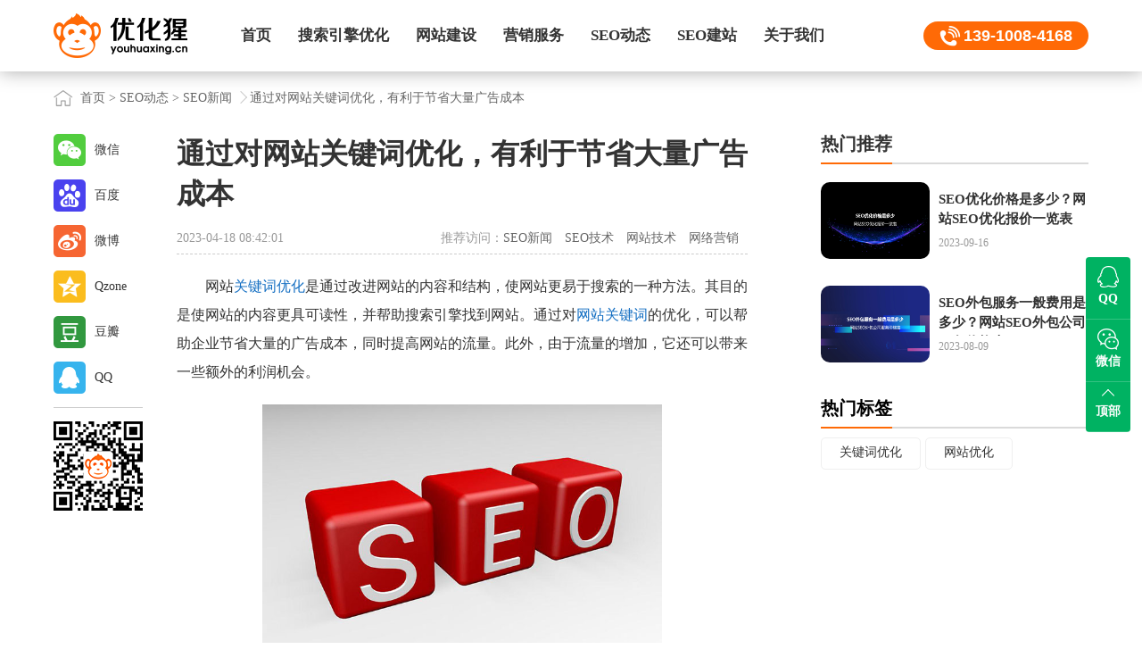

--- FILE ---
content_type: text/html; charset=utf-8
request_url: https://www.youhuaxing.cn/seodongtai/18321.html
body_size: 6355
content:
<!DOCTYPE HTML>
<html>
<head>
  <meta charset="UTF-8">
  <meta name="applicable-device" content="pc,mobile">
  <title>通过对网站关键词优化，有利于节省大量广告成本_优化猩seo</title>
  <meta name="description" content="​网站关键词优化是通过改进网站的内容和结构，使网站更易于搜索的一种方法。其目的是使网站的内容更具可读性，并帮助搜索引擎找到网站。通过对网站关键词的优化，可以帮助企业节省大量的广告成本，同时提高网站的流量。" />
  <meta name="keywords" content="网站关键词优化,seo优化" />
  <meta name="viewport" content="width=device-width,initial-scale=1,minimum-scale=1,maximum-scale=1,user-scalable=no" />
  <link rel="stylesheet" type="text/css" href="https://www.youhuaxing.cn/template/pc/skin/css/bootstrap.min.css" />
  <link href="https://www.youhuaxing.cn/template/pc/skin/css/common.css" rel="stylesheet" type="text/css" />
  <link rel="stylesheet" type="text/css" href="https://www.youhuaxing.cn/template/pc/skin/css/list-detail.css" />
  <script src="https://www.youhuaxing.cn/template/pc/skin/js/jquery-1.7.0.js" type="text/javascript" charset="utf-8"></script>
  <script src="https://www.youhuaxing.cn/template/pc/skin/js/bootstrap.min.js" type="text/javascript" charset="utf-8"></script>
  <script type="text/javascript" src="https://www.youhuaxing.cn/template/pc/skin/js/rem.js"></script>
</head>
<body>
  <!--正文-->
   <!-- 头部 -->
 <div class="content detail">
		<div class="nav clear" id="nav_header">
			<div class="cent posr">
				<div class="logo">
                <a href="https://www.youhuaxing.cn" title="优化猩seo首页">
                <img src="https://www.youhuaxing.cn/template/pc/skin/img/logo.png" title="优化猩seo - SEO优化_网站优化推广_网站建设_专业整站SEO公司 - 优化猩" alt="优化猩seo - SEO优化_网站优化推广_网站建设_专业整站SEO公司 - 优化猩" />
                </a>
                </div>
				<div id="nav" class="phoneHide">
					<ul>
                                            <li class="">
                        <a href="https://www.youhuaxing.cn/"   title="首页" >首页</a>
                                                    </li>
                                            <li class="">
                        <a href="https://www.youhuaxing.cn/seo/"   title=" 搜索引擎优化" > 搜索引擎优化</a>
                           						    <div class="subNav">
						   						    <a href="https://www.youhuaxing.cn/baiduseo/" class="dropdown-item ">百度SEO</a>
						   						    <a href="https://www.youhuaxing.cn/googleseo/" class="dropdown-item ">谷歌SEO</a>
						   						    <a href="https://www.youhuaxing.cn/zhengzhanyouhua/" class="dropdown-item ">整站优化</a>
						   						    <a href="https://www.youhuaxing.cn/seowaibao/" class="dropdown-item ">SEO外包</a>
						   						    <a href="https://www.youhuaxing.cn/seozixun/" class="dropdown-item ">SEO咨询</a>
						   						    <a href="https://www.youhuaxing.cn/seozhenduan/" class="dropdown-item ">SEO诊断</a>
						   							</div>
                                                    </li>
                                            <li class="">
                        <a href="https://www.youhuaxing.cn/wangzhanjianshe/"   title="网站建设" >网站建设</a>
                           						    <div class="subNav">
						   						    <a href="https://www.youhuaxing.cn/yingxiaoxingwangzhanjianshe/" class="dropdown-item ">营销型网站建设</a>
						   						    <a href="https://www.youhuaxing.cn/xiangyingshiwangzhanjianshe/" class="dropdown-item ">响应式网站建设</a>
						   						    <a href="https://www.youhuaxing.cn/waimaowangzhanjianshe/" class="dropdown-item ">外贸网站建设</a>
						   						    <a href="https://www.youhuaxing.cn/wangzhantuoguan/" class="dropdown-item ">网站托管服务</a>
						   						    <a href="https://www.youhuaxing.cn/wangyesheji/" class="dropdown-item ">网页设计</a>
						   						    <a href="https://www.youhuaxing.cn/zhuoluyesheji/" class="dropdown-item ">着陆页设计</a>
						   							</div>
                                                    </li>
                                            <li class="">
                        <a href="https://www.youhuaxing.cn/xinwenyingxiao/"   title="营销服务" >营销服务</a>
                           						    <div class="subNav">
						   						    <a href="https://www.youhuaxing.cn/xinwenyingxiao/" class="dropdown-item ">新闻营销</a>
						   						    <a href="https://www.youhuaxing.cn/luntanyingxiao/" class="dropdown-item ">论坛营销</a>
						   						    <a href="https://www.youhuaxing.cn/wendayingxiao/" class="dropdown-item ">问答营销</a>
						   							</div>
                                                    </li>
                                            <li class="">
                        <a href="https://www.youhuaxing.cn/seodongtai/"   title="SEO动态" >SEO动态</a>
                           						    <div class="subNav">
						   						    <a href="https://www.youhuaxing.cn/seoxinwen/" class="dropdown-item ">SEO新闻</a>
						   						    <a href="https://www.youhuaxing.cn/seojishu/" class="dropdown-item ">SEO技术</a>
						   						    <a href="https://www.youhuaxing.cn/wangzhanjishu/" class="dropdown-item ">网站技术</a>
						   						    <a href="https://www.youhuaxing.cn/wangluoyingxiao/" class="dropdown-item ">网络营销</a>
						   							</div>
                                                    </li>
                                            <li class="">
                        <a href="https://www.youhuaxing.cn/seojianzhan/"   title="SEO建站" >SEO建站</a>
                           						    <div class="subNav">
						   						    <a href="https://www.youhuaxing.cn/seobaike/" class="dropdown-item ">SEO百科</a>
						   						    <a href="https://www.youhuaxing.cn/seoziliao/" class="dropdown-item ">SEO资料</a>
						   						    <a href="https://www.youhuaxing.cn/jianzhanbaike/" class="dropdown-item ">建站百科</a>
						   						    <a href="https://www.youhuaxing.cn/yingxiaobaike/" class="dropdown-item ">营销百科</a>
						   							</div>
                                                    </li>
                                            <li class="">
                        <a href="https://www.youhuaxing.cn/guanyuyouhuaxing/"   title="关于我们" >关于我们</a>
                           						    <div class="subNav">
						   						    <a href="https://www.youhuaxing.cn/guanyuyouhuaxing/" class="dropdown-item ">关于优化猩</a>
						   						    <a href="https://www.youhuaxing.cn/fuwukehu/" class="dropdown-item ">服务客户</a>
						   						    <a href="https://www.youhuaxing.cn/lianxiwomen/" class="dropdown-item ">联系我们</a>
						   						    <a href="https://www.youhuaxing.cn/mianzeshengming/" class="dropdown-item ">免责声明</a>
						   						    <a href="https://www.youhuaxing.cn/sitemap/" class="dropdown-item ">网站地图</a>
						   							</div>
                                                    </li>
                    					</ul>
				</div>
				<div class="logoFight">
					<span class="logo_tel"><a href="">139-1008-4168</a></span>
					<span class="pcHide navShow"><img src="https://www.youhuaxing.cn/template/pc/skin/img/nav.jpg" title="优化猩seo栏目导航" alt="优化猩seo栏目导航" /></span>
				</div>
			</div>
			<div class="zhe pcHide">
              <a href="https://www.youhuaxing.cn" title="优化猩seo首页">
                <img src="https://www.youhuaxing.cn/template/pc/skin/img/logo.png" title="优化猩seo - SEO优化_网站优化推广_网站建设_专业整站SEO公司 - 优化猩" alt="优化猩seo - SEO优化_网站优化推广_网站建设_专业整站SEO公司 - 优化猩" />
              </a>
            </div>
			<div class="navlist pcHide">
				<span>
                <a href="https://www.youhuaxing.cn" title="优化猩seo首页">
                <img src="https://www.youhuaxing.cn/template/pc/skin/img/logo.png" title="优化猩seologo" alt="优化猩seologo" />
                </a>
                </span>
				<ul>
	                                    <li>
                       <a href="https://www.youhuaxing.cn/"  >首页</a>
                    </li>
                                        <li>
                       <a href="https://www.youhuaxing.cn/seo/"  > 搜索引擎优化</a>
                    </li>
                                        <li>
                       <a href="https://www.youhuaxing.cn/wangzhanjianshe/"  >网站建设</a>
                    </li>
                                        <li>
                       <a href="https://www.youhuaxing.cn/xinwenyingxiao/"  >营销服务</a>
                    </li>
                                        <li>
                       <a href="https://www.youhuaxing.cn/seodongtai/"  >SEO动态</a>
                    </li>
                                        <li>
                       <a href="https://www.youhuaxing.cn/seojianzhan/"  >SEO建站</a>
                    </li>
                                        <li>
                       <a href="https://www.youhuaxing.cn/guanyuyouhuaxing/"  >关于我们</a>
                    </li>
                    	
				</ul>
				<div class="close"></div>
			</div>
		</div>
    <!-- 面包屑 -->
    <div class="crumbs">
      <div class="cent">
        <div> <a href='/' class=' '>首页</a> &gt; <a href='/seodongtai/' class=' '>SEO动态</a> &gt; <a href='/seoxinwen/'>SEO新闻</a><span></span>通过对网站关键词优化，有利于节省大量广告成本</div>
      </div>
    </div>
    <div class="detail-content cent clear">
      <div class="detail-left">
        <article>
          <h1>通过对网站关键词优化，有利于节省大量广告成本</h1>
          <div class="info clear">
            <div class="left">
             2023-04-18 08:42:01            </div>
            <div class="right">
              推荐访问：<a href="https://www.youhuaxing.cn/seoxinwen/" class="on">SEO新闻</a>
<a href="https://www.youhuaxing.cn/seojishu/" class="">SEO技术</a>
<a href="https://www.youhuaxing.cn/wangzhanjishu/" class="">网站技术</a>
<a href="https://www.youhuaxing.cn/wangluoyingxiao/" class="">网络营销</a>
            </div>
          </div>
          <div class="content">
            <p>
			 <p>网站<a href="https://www.youhuaxing.cn"  target="_blank"  >关键词优化</a>是通过改进网站的内容和结构，使网站更易于搜索的一种方法。其目的是使网站的内容更具可读性，并帮助搜索引擎找到网站。通过对<a href="https://www.youhuaxing.cn/seojianzhan/17433.html"  target="_blank"  >网站关键词</a>的优化，可以帮助企业节省大量的广告成本，同时提高网站的流量。此外，由于流量的增加，它还可以带来一些额外的利润机会。</p><p><img src="/uploads/allimg/20220223/1-220223202S02X.jpg" title="通过对网站关键词优化，有利于节省大量广告成本" alt="通过对网站关键词优化，有利于节省大量广告成本"/></p><p><a href="https://www.youhuaxing.cn"  target="_blank"  >网站优化</a>是提高网站在搜索引擎中的排名，使网站获得更多的访问量。关键词优化是一种有效的<a href="https://www.youhuaxing.cn"  target="_blank"  >搜索引擎优化</a>方法，它可以帮助我们更好地在搜索引擎中定位我们的网站。对于<a href="https://www.youhuaxing.cn"  target="_blank"  >SEO</a>关键词优化，我们需要做的是根据我们网站的内容和目标人群选择合适的关键词，并做好这些关键词的内容宣传。这样，我们的网站可以在相应的关键词搜索中获得更好的排名。</p><p>在SEO关键词优化中，我们应该根据不同的目标市场和不同的产品或服务选择不同的关键词。对于品牌名称，一般不太在意SEO效果；对于产品名称，我们应该尝试选择能够代表产品特征的关键词作为优化目标。</p><p>在选择关键词时，企业需要根据自己的实际情况进行选择。例如，企业可以根据其网站定位和竞争对手来决定是否优化关键词。如果要优化关键词，应该选择能够提升企业形象、人气等优势的关键词作为目标词。同时，我们还应该考虑网站关键词的竞争力。</p><p>网站关键词优化是一种通过优化网站内容来提高搜索引擎排名的方法。在关键词优化中，我们需要考虑关键词和相关内容的频率和位置。SEO关键词优化有助于提高网站在搜索引擎上的可见性，让更多的人可以找到你的网站。关键词优化还可以帮助您围绕特定主题构建内容，以吸引具有类似兴趣的访问者。</p><p>总之，如果你想进行有效的关键词优化，你必须首先了解你想要优化的目标市场或用户群。了解用户在使用搜索引擎时想要实现什么，以及他们通常使用什么词来查找所需信息，以便找到用户使用的_关键词或搜索词。</p>            </p>
          </div>
          <div class="extend-info">
            <p>想了解更多SEO新闻的内容，请访问：<a href="https://www.youhuaxing.cn/seoxinwen/">SEO新闻</a> </p>
            <p>本文来源：<a href="https://www.youhuaxing.cn/seodongtai/18321.html">https://www.youhuaxing.cn/seodongtai/18321.html</a></p>
          </div>
          <div class="liability">
            免责声明：部分文章信息来源于网络以及网友投稿，本网站只负责对文章进行整理、排版、编辑，是出于传递更多信息之目的，并不意味着赞同其观点或证实其内容的真实性，不承担任何法律责任。
          </div>
          <div class="more-article clear">
            <div class="left clear">
						  <a href="https://www.youhuaxing.cn/seodongtai/18319.html" title="企业去做网站关键词优化多少钱合理？" >
                <span class="icon"></span>
                <img
                  src="https://www.youhuaxing.cn/uploads/allimg/20220223/1-22022320454YO.jpg"
                  title="企业去做网站关键词优化多少钱合理？" alt="企业去做网站关键词优化多少钱合理？">
                <div class="cont">
                  <h3>上一篇</h3>
                  <p>企业去做网站关键词优化多少钱合理？</p>
                </div>
              </a>
			              </div>
            <div class="right clear">
			              <a href="https://www.youhuaxing.cn/seodongtai/18322.html" title="网站排名的高低取决于高质量内容与用户体验" >
                <span class="icon"></span>
                <img
                  src="https://www.youhuaxing.cn/uploads/allimg/20220223/1-220223202322103.jpg"
                  title="网站排名的高低取决于高质量内容与用户体验" alt="网站排名的高低取决于高质量内容与用户体验">
                <div class="cont">
                  <h3>下一篇</h3>
                  <p>网站排名的高低取决于高质量内容与用户体验</p>
                </div>
              </a>
			                </div>
          </div>
          <div class="feedback" >
            <a href="#" class="like" title="喜欢(点赞)">喜欢</a>
		    <a href="javascript:void(0)" onclick="shoucang(document.title,window.location)" class='fav' title="收藏">收藏</a>
              <script type="text/javascript"> 
               // 加入收藏 兼容360和IE6 
              function shoucang(sTitle,sURL) 
              { 
              try 
              { 
              window.external.addFavorite(sURL, sTitle); 
              } 
              catch (e) 
              { 
              try 
              { 
              window.sidebar.addPanel(sTitle, sURL, ""); 
              } 
              catch (e) 
              { 
              alert("加入收藏失败，请使用Ctrl+D进行添加"); 
              } 
              } 
              } 
              </script> 
          </div>
        </article>
        <div class="share-box">
          <ul>
            <li class="weixin">微信</li>
            <li class="baidu">百度</li>
            <li class="weibo" onclick="shareToSinaWB(event)">微博</li>
            <li class="qzone" onclick="shareToQzone(event)">Qzone</li>
            <li class="douban" onclick="shareToDouban(event)">豆瓣</li>
            <li class="qq" onclick="shareToqq(event)">QQ</li>
            <li class="line"></li>
            <li><img src="https://www.youhuaxing.cn/template/pc/skin/img/youhuaxing-seo.png" title="优化猩seo" alt="优化猩seo"></li>
          </ul>
        </div>
        <div class="item mb70">
          <div class="title">
            <h2>相关SEO新闻</h2>
          </div>
          <div class="img-txt-01">
            <ul>
			              <li>
                <a href="https://www.youhuaxing.cn/seodongtai/20987.html" title="批量优化网站关键词可从搜索结果中寻找答案" >
                  <img
                    src="https://www.youhuaxing.cn/uploads/allimg/20220224/1-22022410062R29.jpg"
                    title="批量优化网站关键词可从搜索结果中寻找答案" alt="批量优化网站关键词可从搜索结果中寻找答案">
                  <div class="cont">
                    <h3>批量优化网站关键词可从搜索结果中寻找答案</h3>
                    <div class="time">2026-01-09</div>
                  </div>
                </a>
              </li>
			              <li>
                <a href="https://www.youhuaxing.cn/seodongtai/20971.html" title="只有不断更新优化知识，才能做好站点的优化排名" >
                  <img
                    src="https://www.youhuaxing.cn/uploads/allimg/20220303/1-220303093S5442.jpg"
                    title="只有不断更新优化知识，才能做好站点的优化排名" alt="只有不断更新优化知识，才能做好站点的优化排名">
                  <div class="cont">
                    <h3>只有不断更新优化知识，才能做好站点的优化排名</h3>
                    <div class="time">2025-12-30</div>
                  </div>
                </a>
              </li>
			              <li>
                <a href="https://www.youhuaxing.cn/seodongtai/20966.html" title="合理安排长尾关键词位置利于网站内页关键词排名效果" >
                  <img
                    src="https://www.youhuaxing.cn/uploads/allimg/20220304/1-220304101K1633.jpg"
                    title="合理安排长尾关键词位置利于网站内页关键词排名效果" alt="合理安排长尾关键词位置利于网站内页关键词排名效果">
                  <div class="cont">
                    <h3>合理安排长尾关键词位置利于网站内页关键词排名效果</h3>
                    <div class="time">2025-12-25</div>
                  </div>
                </a>
              </li>
			              <li>
                <a href="https://www.youhuaxing.cn/seodongtai/20963.html" title="把钱花在友情链接上有什么意义？论付费友情链接对网" >
                  <img
                    src="https://www.youhuaxing.cn/uploads/allimg/20220307/1-22030G0010b03.jpg"
                    title="把钱花在友情链接上有什么意义？论付费友情链接对网" alt="把钱花在友情链接上有什么意义？论付费友情链接对网">
                  <div class="cont">
                    <h3>把钱花在友情链接上有什么意义？论付费友情链接对网</h3>
                    <div class="time">2025-12-24</div>
                  </div>
                </a>
              </li>
			              <li>
                <a href="https://www.youhuaxing.cn/seodongtai/20957.html" title="深入研究SEO关键词是提高潜在客户转化率有效方法" >
                  <img
                    src="https://www.youhuaxing.cn/uploads/allimg/20220308/1-22030P93AS41.jpg"
                    title="深入研究SEO关键词是提高潜在客户转化率有效方法" alt="深入研究SEO关键词是提高潜在客户转化率有效方法">
                  <div class="cont">
                    <h3>深入研究SEO关键词是提高潜在客户转化率有效方法</h3>
                    <div class="time">2025-12-12</div>
                  </div>
                </a>
              </li>
			              <li>
                <a href="https://www.youhuaxing.cn/seodongtai/20951.html" title="阐述企业核心业务关键词与产品排名的seo优化方向" >
                  <img
                    src="https://www.youhuaxing.cn/uploads/allimg/20220309/1-22030Z9434a92.jpg"
                    title="阐述企业核心业务关键词与产品排名的seo优化方向" alt="阐述企业核心业务关键词与产品排名的seo优化方向">
                  <div class="cont">
                    <h3>阐述企业核心业务关键词与产品排名的seo优化方向</h3>
                    <div class="time">2025-12-09</div>
                  </div>
                </a>
              </li>
			              <li>
                <a href="https://www.youhuaxing.cn/seodongtai/20945.html" title="分享通过seo优化实践得出的百度关键词优化干货" >
                  <img
                    src="https://www.youhuaxing.cn/uploads/allimg/20220311/1-220311095414112.jpg"
                    title="分享通过seo优化实践得出的百度关键词优化干货" alt="分享通过seo优化实践得出的百度关键词优化干货">
                  <div class="cont">
                    <h3>分享通过seo优化实践得出的百度关键词优化干货</h3>
                    <div class="time">2025-12-01</div>
                  </div>
                </a>
              </li>
			              <li>
                <a href="https://www.youhuaxing.cn/seodongtai/20942.html" title="手机端优化不理想怎么办？分析电脑端优化经验梳理手" >
                  <img
                    src="https://www.youhuaxing.cn/uploads/allimg/20220311/1-220311095T3645.jpg"
                    title="手机端优化不理想怎么办？分析电脑端优化经验梳理手" alt="手机端优化不理想怎么办？分析电脑端优化经验梳理手">
                  <div class="cont">
                    <h3>手机端优化不理想怎么办？分析电脑端优化经验梳理手</h3>
                    <div class="time">2025-11-28</div>
                  </div>
                </a>
              </li>
			   
            </ul>
          </div>
        </div>
      </div>
      <div class="detail-right">
        <div class="item mb30">
          <div class="title">
            <h2>热门推荐</h2>
          </div>
          <div class="img-txt-01">
            <ul>
		                  <li>
                <a href="https://www.youhuaxing.cn/seodongtai/19293.html" title="SEO优化价格是多少？网站SEO优化报价一览表" >
                  <img
                    src="https://www.youhuaxing.cn/uploads/allimg/20230717/1-230GF9563H10.jpg"
                    title="SEO优化价格是多少？网站SEO优化报价一览表" alt="SEO优化价格是多少？网站SEO优化报价一览表">
                  <div class="cont">
                    <h3>SEO优化价格是多少？网站SEO优化报价一览表</h3>
                    <div class="time">2023-09-16</div>
                  </div>
                </a>
              </li>
                           <li>
                <a href="https://www.youhuaxing.cn/seodongtai/19087.html" title="SEO外包服务一般费用是多少？网站SEO外包公司服务价格表" >
                  <img
                    src="https://www.youhuaxing.cn/uploads/allimg/20230809/1-230P9162315630.jpg"
                    title="SEO外包服务一般费用是多少？网站SEO外包公司服务价格表" alt="SEO外包服务一般费用是多少？网站SEO外包公司服务价格表">
                  <div class="cont">
                    <h3>SEO外包服务一般费用是多少？网站SEO外包公司服务价格表</h3>
                    <div class="time">2023-08-09</div>
                  </div>
                </a>
              </li>
                         </ul>
          </div>
        </div>
        <div class="item">
          <div class="title">
            <h2><a href="https://www.youhuaxing.cn/tags/" title="热门标签" target="_blank">热门标签</a></h2>
          </div>
          <div class="tags">
		  <a href='https://www.youhuaxing.cn/tags/103.html' title="关键词优化" class="tag" target="_blank">关键词优化</a><a href='https://www.youhuaxing.cn/tags/51.html' title="网站优化" class="tag" target="_blank">网站优化</a>          </div>
        </div>
      </div>
    </div>
    <!-- 了解我们 -->
    	           <div class="toolbox">
            <a class="icon-backtop" href="#" title="返回顶部"></a>
            <div class="cent">
                <div class="slogan">用我们的专业，做您满意的SEO+高端网站建设服务商！</div>
                <div class="public_account">
                    <img src="https://www.youhuaxing.cn/template/pc/skin/img/ewm.png" alt="优化猩seo微信二维码">
                    <p>扫一扫 微信咨询</p>
                </div>
                <div class="minilinkBox clear">
                                    <div class="minilink">
                        <ul>
                            <li>搜索引擎优化</li>
                                                        <li>
                                <a href="https://www.youhuaxing.cn/baiduseo/" class="dropdown-item " title="百度SEO">百度SEO</a>
                            </li>
                                                        <li>
                                <a href="https://www.youhuaxing.cn/googleseo/" class="dropdown-item " title="谷歌SEO">谷歌SEO</a>
                            </li>
                                                        <li>
                                <a href="https://www.youhuaxing.cn/zhengzhanyouhua/" class="dropdown-item " title="整站优化">整站优化</a>
                            </li>
                                                        <li>
                                <a href="https://www.youhuaxing.cn/seowaibao/" class="dropdown-item " title="SEO外包">SEO外包</a>
                            </li>
                                                        <li>
                                <a href="https://www.youhuaxing.cn/seozixun/" class="dropdown-item " title="SEO咨询">SEO咨询</a>
                            </li>
                                                        <li>
                                <a href="https://www.youhuaxing.cn/seozhenduan/" class="dropdown-item " title="SEO诊断">SEO诊断</a>
                            </li>
                                                    </ul>
                    </div>
                                    <div class="minilink">
                        <ul>
                            <li>网站建设</li>
                                                        <li>
                                <a href="https://www.youhuaxing.cn/yingxiaoxingwangzhanjianshe/" class="dropdown-item " title="营销型网站建设">营销型网站建设</a>
                            </li>
                                                        <li>
                                <a href="https://www.youhuaxing.cn/xiangyingshiwangzhanjianshe/" class="dropdown-item " title="响应式网站建设">响应式网站建设</a>
                            </li>
                                                        <li>
                                <a href="https://www.youhuaxing.cn/waimaowangzhanjianshe/" class="dropdown-item " title="外贸网站建设">外贸网站建设</a>
                            </li>
                                                        <li>
                                <a href="https://www.youhuaxing.cn/wangzhantuoguan/" class="dropdown-item " title="网站托管服务">网站托管服务</a>
                            </li>
                                                        <li>
                                <a href="https://www.youhuaxing.cn/wangyesheji/" class="dropdown-item " title="网页设计">网页设计</a>
                            </li>
                                                        <li>
                                <a href="https://www.youhuaxing.cn/zhuoluyesheji/" class="dropdown-item " title="着陆页设计">着陆页设计</a>
                            </li>
                                                    </ul>
                    </div>
                                    <div class="minilink">
                        <ul>
                            <li>营销服务</li>
                                                        <li>
                                <a href="https://www.youhuaxing.cn/xinwenyingxiao/" class="dropdown-item " title="新闻营销">新闻营销</a>
                            </li>
                                                        <li>
                                <a href="https://www.youhuaxing.cn/luntanyingxiao/" class="dropdown-item " title="论坛营销">论坛营销</a>
                            </li>
                                                        <li>
                                <a href="https://www.youhuaxing.cn/wendayingxiao/" class="dropdown-item " title="问答营销">问答营销</a>
                            </li>
                                                    </ul>
                    </div>
                                    <div class="minilink">
                        <ul>
                            <li>快速链接</li>
                                                        <li>
                                <a href="https://www.youhuaxing.cn/guanyuyouhuaxing/" class="dropdown-item " title="关于优化猩">关于优化猩</a>
                            </li>
                                                        <li>
                                <a href="https://www.youhuaxing.cn/sitemap/" class="dropdown-item " title="网站地图">网站地图</a>
                            </li>
                                                        <li>
                                <a href="https://www.youhuaxing.cn/mianzeshengming/" class="dropdown-item " title="免责声明">免责声明</a>
                            </li>
                                                    </ul>
                    </div>
                                </div>
            </div>
        </div>
        <!-- 友情链接 -->
                <!-- 底部 -->
        <div class="footer">
            <p><a href="https://www.youhuaxing.cn/seojiaocheng" title="SEO教程">SEO教程</a> | 
            <a href="https://www.youhuaxing.cn/wangzhanjianshejiaocheng" title="网站建设教程">网站建设教程</a> | 
            <a href="https://www.youhuaxing.cn/yunyingtuiguangjiaocheng" title="运营推广教程">运营推广教程</a>
            </p>
            <p>公司地址：北京市大兴区宏业东路1号院6号楼 服务电话：139-1008-4168<br /></p>
            <p> Copyright 2012-2024 © 优化猩(
            <a href="https://www.youhuaxing.cn" title="www.youhuaxing.cn">www.youhuaxing.cn</a>) All rights reserved.
            <a href="https://beian.miit.gov.cn" title="备案号：京ICP备15006633号" target="_blank" rel="nofollow">京ICP备15006633号-6</a><br /> 
            <a href="http://www.bjjubao.org.cn" title="北京市互联网违法和不良信息举报中心" target="_blank" rel="nofollow">北京市互联网违法和不良信息举报中心</a>
            <a href="https://www.youhuaxing.cn/sitemap.xml" title="sitemap.xml" target="_blank">sitemap</a>
            </p>
        </div>
        <div class="QQ phoneHide">
            <ul>
                <li>
                    <a href="tencent://message/?uin=31431305@qq.com&Site=sc.chinaz.com&Menu=yes" title="优化猩seoQQ号">
                        <span class="qq"></span>
                        <b>QQ</b>
                    </a>
                </li>
                <li class="wwShow">
                    <span class="ww"></span>
                    <b>微信</b>
                    <div class="ww_img">
                        <img src="https://www.youhuaxing.cn/template/pc/skin/img/ewm.png" alt="优化猩seo微信二维码" />
                    </div>
                </li>
                <li>
                    <a href="#" title="返回顶部">
                        <span class="dd"></span>
                        <b>顶部</b>
                    </a>
                </li>
            </ul>
        </div>
         
    <script type="text/javascript">
      //新闻切换
      $(".news-tab span").hover(function () {
        var index = $(this).index();
        $(this).addClass('active').siblings().removeClass('active');
        $('.news-tab-cont').eq(index).show().siblings('.news-tab-cont').hide();
      });
      // 滚动后右侧随屏滚动
      $(window).scroll(function () {
        if ($(window).scrollTop() > 0) {
          $(".detail-right").addClass('fixed')
          var top = $('.toolbox').offset().top-$('.detail-right').height()-152
          if($(window).scrollTop() > top){
            $(".detail-right").removeClass('fixed')
          }
        } else {
          $(".detail-right").removeClass('fixed')
        }
      })
    </script>
    <script src="https://www.youhuaxing.cn/template/pc/skin/js/common.js"></script>
    <script src="https://www.youhuaxing.cn/template/pc/skin/js/share.js"></script>
</body>
</html>